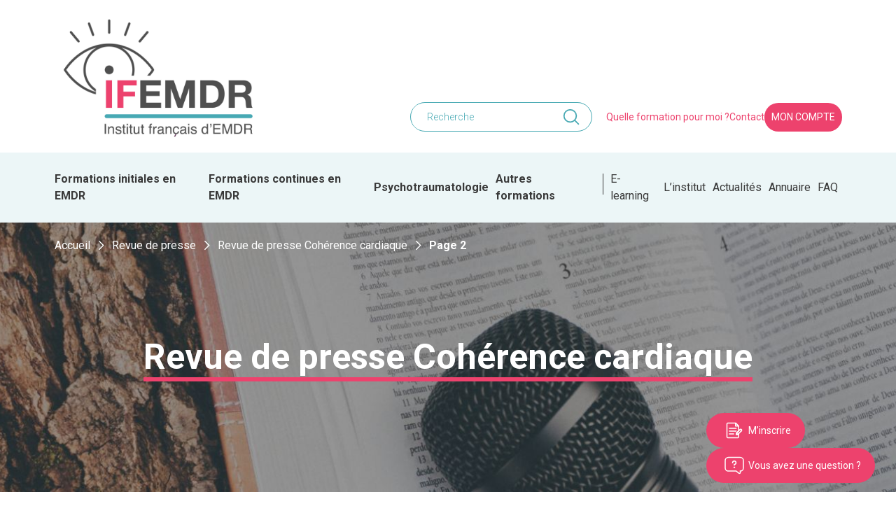

--- FILE ---
content_type: text/html; charset=UTF-8
request_url: https://www.ifemdr.fr/category/revue-de-presse-coherence-cardiaque/page/2/
body_size: 15373
content:
<!doctype html><html lang="fr-FR"><head> <script>
var gform;gform||(document.addEventListener("gform_main_scripts_loaded",function(){gform.scriptsLoaded=!0}),document.addEventListener("gform/theme/scripts_loaded",function(){gform.themeScriptsLoaded=!0}),window.addEventListener("DOMContentLoaded",function(){gform.domLoaded=!0}),gform={domLoaded:!1,scriptsLoaded:!1,themeScriptsLoaded:!1,isFormEditor:()=>"function"==typeof InitializeEditor,callIfLoaded:function(o){return!(!gform.domLoaded||!gform.scriptsLoaded||!gform.themeScriptsLoaded&&!gform.isFormEditor()||(gform.isFormEditor()&&console.warn("The use of gform.initializeOnLoaded() is deprecated in the form editor context and will be removed in Gravity Forms 3.1."),o(),0))},initializeOnLoaded:function(o){gform.callIfLoaded(o)||(document.addEventListener("gform_main_scripts_loaded",()=>{gform.scriptsLoaded=!0,gform.callIfLoaded(o)}),document.addEventListener("gform/theme/scripts_loaded",()=>{gform.themeScriptsLoaded=!0,gform.callIfLoaded(o)}),window.addEventListener("DOMContentLoaded",()=>{gform.domLoaded=!0,gform.callIfLoaded(o)}))},hooks:{action:{},filter:{}},addAction:function(o,r,e,t){gform.addHook("action",o,r,e,t)},addFilter:function(o,r,e,t){gform.addHook("filter",o,r,e,t)},doAction:function(o){gform.doHook("action",o,arguments)},applyFilters:function(o){return gform.doHook("filter",o,arguments)},removeAction:function(o,r){gform.removeHook("action",o,r)},removeFilter:function(o,r,e){gform.removeHook("filter",o,r,e)},addHook:function(o,r,e,t,n){null==gform.hooks[o][r]&&(gform.hooks[o][r]=[]);var d=gform.hooks[o][r];null==n&&(n=r+"_"+d.length),gform.hooks[o][r].push({tag:n,callable:e,priority:t=null==t?10:t})},doHook:function(r,o,e){var t;if(e=Array.prototype.slice.call(e,1),null!=gform.hooks[r][o]&&((o=gform.hooks[r][o]).sort(function(o,r){return o.priority-r.priority}),o.forEach(function(o){"function"!=typeof(t=o.callable)&&(t=window[t]),"action"==r?t.apply(null,e):e[0]=t.apply(null,e)})),"filter"==r)return e[0]},removeHook:function(o,r,t,n){var e;null!=gform.hooks[o][r]&&(e=(e=gform.hooks[o][r]).filter(function(o,r,e){return!!(null!=n&&n!=o.tag||null!=t&&t!=o.priority)}),gform.hooks[o][r]=e)}});
</script>
<meta charset="UTF-8"><meta name="viewport" content="width=device-width, initial-scale=1"><link rel="profile" href="https://gmpg.org/xfn/11"><link rel="preconnect" href="https://fonts.googleapis.com"><link rel="preconnect" href="https://fonts.gstatic.com" crossorigin><link href="https://fonts.googleapis.com/css2?family=Roboto:wght@300;400;500;700;900&display=swap" rel="stylesheet"><meta name='robots' content='index, follow, max-image-preview:large, max-snippet:-1, max-video-preview:-1' /><style>img:is([sizes="auto" i], [sizes^="auto," i]) { contain-intrinsic-size: 3000px 1500px }</style> <script data-cfasync="false" data-pagespeed-no-defer>var gtm4wp_datalayer_name = "dataLayer";
	var dataLayer = dataLayer || [];</script> <title>Archives des Revue de presse Cohérence cardiaque - Page 2 sur 8 - IFEMDR</title><link rel="canonical" href="https://www.ifemdr.fr/category/revue-de-presse/revue-de-presse-coherence-cardiaque/page/2/" /><link rel="prev" href="https://www.ifemdr.fr/category/revue-de-presse/revue-de-presse-coherence-cardiaque/" /><link rel="next" href="https://www.ifemdr.fr/category/revue-de-presse/revue-de-presse-coherence-cardiaque/page/3/" /><meta property="og:locale" content="fr_FR" /><meta property="og:type" content="article" /><meta property="og:title" content="Archives des Revue de presse Cohérence cardiaque - Page 2 sur 8 - IFEMDR" /><meta property="og:url" content="https://www.ifemdr.fr/category/revue-de-presse/revue-de-presse-coherence-cardiaque/" /><meta property="og:site_name" content="IFEMDR" /><meta name="twitter:card" content="summary_large_image" /> <script type="application/ld+json" class="yoast-schema-graph">{"@context":"https://schema.org","@graph":[{"@type":"CollectionPage","@id":"https://www.ifemdr.fr/category/revue-de-presse/revue-de-presse-coherence-cardiaque/","url":"https://www.ifemdr.fr/category/revue-de-presse/revue-de-presse-coherence-cardiaque/page/2/","name":"Archives des Revue de presse Cohérence cardiaque - Page 2 sur 8 - IFEMDR","isPartOf":{"@id":"https://www.ifemdr.fr/#website"},"primaryImageOfPage":{"@id":"https://www.ifemdr.fr/category/revue-de-presse/revue-de-presse-coherence-cardiaque/page/2/#primaryimage"},"image":{"@id":"https://www.ifemdr.fr/category/revue-de-presse/revue-de-presse-coherence-cardiaque/page/2/#primaryimage"},"thumbnailUrl":"https://www.ifemdr.fr/wp-content/uploads/2016/12/coherence-cardiaque-dr-david-ohare-stresse-respirez.jpg","breadcrumb":{"@id":"https://www.ifemdr.fr/category/revue-de-presse/revue-de-presse-coherence-cardiaque/page/2/#breadcrumb"},"inLanguage":"fr-FR"},{"@type":"ImageObject","inLanguage":"fr-FR","@id":"https://www.ifemdr.fr/category/revue-de-presse/revue-de-presse-coherence-cardiaque/page/2/#primaryimage","url":"https://www.ifemdr.fr/wp-content/uploads/2016/12/coherence-cardiaque-dr-david-ohare-stresse-respirez.jpg","contentUrl":"https://www.ifemdr.fr/wp-content/uploads/2016/12/coherence-cardiaque-dr-david-ohare-stresse-respirez.jpg","width":1000,"height":569,"caption":"coherence-cardiaque-dr-david-ohare-stresse-respirez"},{"@type":"BreadcrumbList","@id":"https://www.ifemdr.fr/category/revue-de-presse/revue-de-presse-coherence-cardiaque/page/2/#breadcrumb","itemListElement":[{"@type":"ListItem","position":1,"name":"Accueil","item":"https://www.ifemdr.fr/"},{"@type":"ListItem","position":2,"name":"Revue de presse","item":"https://www.ifemdr.fr/category/revue-de-presse/"},{"@type":"ListItem","position":3,"name":"Revue de presse Cohérence cardiaque"}]},{"@type":"WebSite","@id":"https://www.ifemdr.fr/#website","url":"https://www.ifemdr.fr/","name":"IFEMDR","description":"Un site utilisant WordPress","publisher":{"@id":"https://www.ifemdr.fr/#organization"},"potentialAction":[{"@type":"SearchAction","target":{"@type":"EntryPoint","urlTemplate":"https://www.ifemdr.fr/?s={search_term_string}"},"query-input":{"@type":"PropertyValueSpecification","valueRequired":true,"valueName":"search_term_string"}}],"inLanguage":"fr-FR"},{"@type":"Organization","@id":"https://www.ifemdr.fr/#organization","name":"IFEMDR","url":"https://www.ifemdr.fr/","logo":{"@type":"ImageObject","inLanguage":"fr-FR","@id":"https://www.ifemdr.fr/#/schema/logo/image/","url":"https://www.ifemdr.fr/wp-content/uploads/2024/12/logo-IFEMDR-institut-francais-d-emdr-_1_-scaled.jpg","contentUrl":"https://www.ifemdr.fr/wp-content/uploads/2024/12/logo-IFEMDR-institut-francais-d-emdr-_1_-scaled.jpg","width":2560,"height":1607,"caption":"IFEMDR"},"image":{"@id":"https://www.ifemdr.fr/#/schema/logo/image/"}}]}</script> <link rel="alternate" type="application/rss+xml" title="IFEMDR &raquo; Flux" href="https://www.ifemdr.fr/feed/" /><link rel='stylesheet' id='wp-block-library-css' href='https://www.ifemdr.fr/wp-includes/css/dist/block-library/style.min.css?ver=6.8.3' media='all' /><style id='classic-theme-styles-inline-css'>/*! This file is auto-generated */
.wp-block-button__link{color:#fff;background-color:#32373c;border-radius:9999px;box-shadow:none;text-decoration:none;padding:calc(.667em + 2px) calc(1.333em + 2px);font-size:1.125em}.wp-block-file__button{background:#32373c;color:#fff;text-decoration:none}</style><style id='safe-svg-svg-icon-style-inline-css'>.safe-svg-cover{text-align:center}.safe-svg-cover .safe-svg-inside{display:inline-block;max-width:100%}.safe-svg-cover svg{fill:currentColor;height:100%;max-height:100%;max-width:100%;width:100%}</style><link rel='stylesheet' id='ax-style-css' href='https://www.ifemdr.fr/wp-content/cache/autoptimize/css/autoptimize_single_7548d0c3fdd4060c17c99e734ba9582a.css?ver=1.0' media='all' /><link rel='stylesheet' id='ax-archive-css' href='https://www.ifemdr.fr/wp-content/themes/ifemdr/dist/style.archive.css?ver=1.0' media='all' /><link rel="https://api.w.org/" href="https://www.ifemdr.fr/wp-json/" /><link rel="alternate" title="JSON" type="application/json" href="https://www.ifemdr.fr/wp-json/wp/v2/categories/88" /><style>.annuaire-page .pro-card__bottom > a 
   {
   display: none !important;
   }</style><style>.annuaire-page #pagination
   {
   display: none !important;
   }
   
body.page-template-annuaire  #masthead, 
body.page-template-annuaire .site-footer
 {
 display: none !important;
 }
 
body.page-template-annuaire h1.container.title
 {
 display: none !important;
 }</style>
 <script data-cfasync="false" data-pagespeed-no-defer>var dataLayer_content = {"pagePostType":"post","pagePostType2":"category-post","pageCategory":["revue-de-presse-coherence-cardiaque"]};
	dataLayer.push( dataLayer_content );</script> <script data-cfasync="false" data-pagespeed-no-defer>(function(w,d,s,l,i){w[l]=w[l]||[];w[l].push({'gtm.start':
new Date().getTime(),event:'gtm.js'});var f=d.getElementsByTagName(s)[0],
j=d.createElement(s),dl=l!='dataLayer'?'&l='+l:'';j.async=true;j.src=
'//www.googletagmanager.com/gtm.js?id='+i+dl;f.parentNode.insertBefore(j,f);
})(window,document,'script','dataLayer','GTM-NQ26RPL');</script> <link rel="icon" href="https://www.ifemdr.fr/wp-content/uploads/2022/07/favicon-1.png" sizes="32x32" /><link rel="icon" href="https://www.ifemdr.fr/wp-content/uploads/2022/07/favicon-1.png" sizes="192x192" /><link rel="apple-touch-icon" href="https://www.ifemdr.fr/wp-content/uploads/2022/07/favicon-1.png" /><meta name="msapplication-TileImage" content="https://www.ifemdr.fr/wp-content/uploads/2022/07/favicon-1.png" /> <noscript><style>.perfmatters-lazy[data-src]{display:none !important;}</style></noscript></head><body class="archive paged category category-revue-de-presse-coherence-cardiaque category-88 wp-custom-logo paged-2 category-paged-2 wp-theme-ifemdr show-e-learning-link"> <noscript><iframe src="https://www.googletagmanager.com/ns.html?id=GTM-NQ26RPL" height="0" width="0" style="display:none;visibility:hidden" aria-hidden="true"></iframe></noscript><div id="page" class="site"><header id="masthead" class="site-header"><div class="top-menu"><div class="container"><div class="main-wrap"><div class="logo"> <a href="https://www.ifemdr.fr/" class="custom-logo-link" rel="home"><img width="2560" height="1607" src="https://www.ifemdr.fr/wp-content/uploads/2024/12/logo-IFEMDR-institut-francais-d-emdr-_1_-scaled.jpg" class="custom-logo" alt="IFEMDR" decoding="async" fetchpriority="high" srcset="https://www.ifemdr.fr/wp-content/uploads/2024/12/logo-IFEMDR-institut-francais-d-emdr-_1_-scaled.jpg 2560w, https://www.ifemdr.fr/wp-content/uploads/2024/12/logo-IFEMDR-institut-francais-d-emdr-_1_-300x188.jpg 300w, https://www.ifemdr.fr/wp-content/uploads/2024/12/logo-IFEMDR-institut-francais-d-emdr-_1_-1024x643.jpg 1024w, https://www.ifemdr.fr/wp-content/uploads/2024/12/logo-IFEMDR-institut-francais-d-emdr-_1_-768x482.jpg 768w, https://www.ifemdr.fr/wp-content/uploads/2024/12/logo-IFEMDR-institut-francais-d-emdr-_1_-1536x964.jpg 1536w, https://www.ifemdr.fr/wp-content/uploads/2024/12/logo-IFEMDR-institut-francais-d-emdr-_1_-2048x1286.jpg 2048w" sizes="(max-width: 2560px) 100vw, 2560px" /></a></div><div class="menu-wrapper"><div class="main-search"><form role="search" method="get" class="search-form" action="https://www.ifemdr.fr/"> <input type="search" class="search-field" placeholder="Recherche" value="" name="s" /> <button type="submit" class="search-submit" value=""></button></form></div><div class="menu-menu-top-container"><ul id="menu-menu-top" class="menu-top"><li id="menu-item-9" class="menu-item menu-item-type-custom menu-item-object-custom menu-item-home menu-item-9"><a href="https://www.ifemdr.fr/#formation-pour-moi">Quelle formation pour moi ?</a></li><li id="menu-item-4919" class="menu-item menu-item-type-post_type menu-item-object-page menu-item-4919"><a href="https://www.ifemdr.fr/contact/">Contact</a></li><li id="menu-item-11" class="ax-btn menu-item menu-item-type-custom menu-item-object-custom menu-item-11"><a href="/espace-personnel/">Mon compte</a></li></ul></div></div></div></div></div><div class="main-menu"><div class="container"><div class="menu-menu-principal-container"><ul id="menu-menu-principal" class="menu-primary"><li id="menu-item-36" class="dd-initiales menu-item menu-item-type-custom menu-item-object-custom menu-item-36"><a href="#">Formations initiales en EMDR</a></li><li id="menu-item-20" class="dd-continues menu-item menu-item-type-custom menu-item-object-custom menu-item-20"><a href="#">Formations continues en EMDR</a></li><li id="menu-item-37" class="dd-psychotraumatologie menu-item menu-item-type-custom menu-item-object-custom menu-item-37"><a href="#">Psychotraumatologie</a></li><li id="menu-item-38" class="dd-autres-formations menu-item menu-item-type-custom menu-item-object-custom menu-item-38"><a href="#">Autres formations</a></li><li id="menu-item-726480" class="e-learning-link menu-item menu-item-type-custom menu-item-object-custom menu-item-726480"><a href="https://www.ifemdr.fr/formation-en-e-learning-attachement-desorganise-trauma-complexe-et-dissociation/">E-learning</a></li><li id="menu-item-91282" class="menu-item menu-item-type-custom menu-item-object-custom menu-item-91282"><a href="/qui-somme-nous/institut-francais-demdr/">L&rsquo;institut</a></li><li id="menu-item-374" class="menu-item menu-item-type-post_type menu-item-object-page current_page_parent menu-item-374"><a href="https://www.ifemdr.fr/actualites/">Actualités</a></li><li id="menu-item-91152" class="menu-item menu-item-type-custom menu-item-object-custom menu-item-91152"><a href="https://www.ifemdr.fr/annuaire-emdr">Annuaire</a></li><li id="menu-item-91725" class="menu-item menu-item-type-post_type_archive menu-item-object-question menu-item-91725"><a href="https://www.ifemdr.fr/question/">FAQ</a></li></ul></div></div></div><div id="ax-mdd"><div data-dd="dd-intra" class="dd-intra"><div class="container p-0"><div class="grid"><div class="dd_submenu"><ul data-dd-lien="3"><li dd_link="0" class="no-arrow"><a href="#">Formations initiales</a></li><li dd_link="1" class="no-arrow"><a href="#">Formations EMDR enfants</a></li><li dd_link="2" class="no-arrow"><a href="#">Formations continues</a></li></ul></div><div class="dd_content"><div class="no-grid active" dd_link="0"></div><div class="no-grid " dd_link="1"></div><div class="no-grid " dd_link="2"></div></div></div></div></div><div data-dd="dd-autres-formations" class="dd-autres-formations"><div class="container p-0"><div class="grid"><div class="dd_submenu"><ul data-dd-lien="2"><li dd_link="0" class="no-arrow"><a href="/produit/formation-en-coherence-cardiaque/">Formation de base en cohérence cardiaque</a></li><li dd_link="1" class="no-arrow"><a href="https://www.ifemdr.fr/produit/cadre-juridique-et-ethique-pour-la-pratique-clinique-et-lexercice-professionnel/">Cadre juridique et éthique pour la pratique clinique et l’exercice professionnel</a></li></ul></div><div class="dd_content"><div class="no-grid active" dd_link="0"></div><div class="no-grid " dd_link="1"></div></div></div></div></div><div data-dd="dd-psychotraumatologie" class="dd-psychotraumatologie"><div class="container p-0"><div class="grid"><div class="dd_submenu"><ul data-dd-lien="10"><li dd_link="0" class=""><a href="/produit/formation-en-psychotraumatologie-6-modules/">Formation en psychotraumatologie - 6 modules</a></li><li dd_link="7" class="no-arrow"><a href="/produit/les-traitements-medicamenteux-dans-la-prise-en-charge-psychotherapeutique-du-trauma/">Les traitements médicamenteux dans la prise en charge psychothérapeutique du trauma</a></li><li dd_link="8" class="no-arrow"><a href="/produit/traumatic-stress-relief-gist-t-tsr/">Formation Traumatic Stress Relief (GIST-T TSR)</a></li><li dd_link="9" class="no-arrow"><a href="/produit/relation-therapeutique-strategies-relationnelles-pour-traiter-les-patients-souffrant-de-traumas-difficiles/">Relation thérapeutique – Stratégies relationnelles pour traiter les patients souffrant de traumas difficiles</a></li></ul></div><div class="dd_content"><div class="grid active" dd_link="0"><div class="dd_link_list"><ul><li><a href="/produit/approches-theoriques-et-historiques-du-trauma/">M1 - Approches théoriques et historiques du trauma</a></li><li><a href="/produit/generalites-et-clinique-du-trauma-dechoquage-et-defusing/">M2 - Généralités et clinique du trauma, déchoquage et defusing</a></li><li><a href="/produit/traumas-recents-techniques-de-verbalisation-et-de-stabilisation-psychologique-de-ventilation-emotionnelle-et-de-recuperation-physique/">M3 - Traumas récents, techniques de verbalisation et de stabilisation psychologique, de ventilation émotionnelle et de récupération physique</a></li><li><a href="	/produit/impact-du-trauma-sur-le-fonctionnement-familial-blessure-individuelle-et-blessure-du-lien/">M4 - Impact du trauma sur le fonctionnement familial : blessure individuelle et blessure du lien</a></li><li><a href="/produit/trauma-complexes-et-troubles-dissociatifs-introduction-et-stabilisation/">M5 - Traumas complexes et Troubles dissociatifs</a></li><li><a href="/produit/la-prise-en-charge-psychiatrique-en-therapie-psychotraumatologique-consolidation-des-apprentissages/">M6 - La prise en charge psychiatrique en thérapie psychotraumatologique & Consolidation des apprentissages</a></li></ul></div></div><div class="no-grid " dd_link="1"></div><div class="no-grid " dd_link="2"></div><div class="no-grid " dd_link="3"></div><div class="no-grid " dd_link="4"></div><div class="no-grid " dd_link="5"></div><div class="no-grid " dd_link="6"></div><div class="no-grid " dd_link="7"></div><div class="no-grid " dd_link="8"></div><div class="no-grid " dd_link="9"></div></div></div></div></div><div data-dd="dd-initiales" class="dd-initiales"><div class="container p-0"><div class="grid"><div class="dd_submenu"><ul data-dd-lien="8"><li dd_link="0" class=""><a href="https://www.ifemdr.fr/produit/formation-initiale-en-emdr/"> Formation EMDR</a></li><li dd_link="1" class="no-arrow"><a href="https://www.ifemdr.fr/produit/formation-initiale-en-emdr-niveau-1-3/">Niveau 1 EMDR</a></li><li dd_link="2" class="no-arrow"><a href="https://www.ifemdr.fr/produit/formation-initiale-en-emdr-niveau-2-2/">Niveau 2 EMDR</a></li><li dd_link="3" class="no-arrow"><a href="/produit/formation-pratique-en-emdr/">Supervisions EMDR</a></li><li dd_link="4" class="no-arrow"><a href="/superviseurs-emdr/">Superviseurs EMDR</a></li><li dd_link="5" class="no-arrow"><a href="/facilitateurs-emdr/">Facilitateurs EMDR</a></li><li dd_link="6" class="no-arrow"><a href="/produit/tremplin-pour-se-lancer-dans-la-pratique-emdr/">Tremplin pour se lancer dans la pratique EMDR</a></li><li dd_link="7" class=""><a href="/therapie-emdr/ressources-emdr/">Ressources EMDR</a></li></ul></div><div class="dd_content"><div class="grid active" dd_link="0"><div class="dd_link_list"><ul><li><a href="https://www.ifemdr.fr/news-formation-emdr-initiale/">News formation EMDR initiale</a></li><li><a href=""></a></li></ul></div></div><div class="no-grid " dd_link="1"></div><div class="no-grid " dd_link="2"></div><div class="no-grid " dd_link="3"></div><div class="no-grid " dd_link="4"></div><div class="no-grid " dd_link="5"></div><div class="no-grid " dd_link="6"></div><div class="grid " dd_link="7"><div class="dd_link_list"><ul><li><a href="/therapie-emdr/ressources-emdr/livres/">Livres EMDR</a></li><li><a href="/therapie-emdr/ressources-emdr/mechanisme-daction-emdr/">Mécanisme d'action EMDR</a></li><li><a href="/therapie-emdr/ressources-emdr/recherche-emdr/">Recherche en EMDR</a></li><li><a href="/therapie-emdr/ressources-emdr/videos-emdr/">Vidéo EMDR</a></li></ul></div></div></div></div></div></div><div data-dd="dd-continues" class="dd-continues"><div class="container p-0"><div class="grid"><div class="dd_submenu"><ul data-dd-lien="4"><li dd_link="0" class=""><a href="#">EMDR enfants, adolescents et famille</a></li><li dd_link="1" class=""><a href="/produit/cursus-traumas-complexes-dissociation-et-emdr/">Traumas complexes, dissociation et EMDR</a></li><li dd_link="2" class=""><a href="#">Autres formations continues en EMDR</a></li><li dd_link="3" class=""><a href="/therapie-emdr/seminaires-emdr/archives/">Archives</a></li></ul></div><div class="dd_content"><div class="grid active" dd_link="0"><div class="dd_link_list"><ul><li><a href="/produit/cursus-de-formation-emdr-enfants/">Cursus de formation EMDR enfants</a></li><li><a href=""></a></li><li><a href="https://www.ifemdr.fr/produit/formation-emdr-enfants-niveau-1-3/">Formation EMDR enfants niveau 1 (3jours)</a></li><li><a href="/produit/formation-emdr-enfants-niveau-2-2/">﻿Formation EMDR enfants niveau 2</a></li><li><a href="/produit/formation-pratique-en-emdr-enfants/">Formation pratique en EMDR enfants</a></li><li><a href="/produit/emdr-et-therapie-familiale/">EMDR et thérapie familiale</a></li></ul></div><div class="dd_link_list"><ul><li><a href="https://www.ifemdr.fr/produit/lhistoire-narrative-et-le-recit-narratif-dans-le-cadre-du-trauma-complexe-comprehension-et-application/">L’histoire narrative et le récit narratif dans le cadre du trauma complexe : compréhension et application</a></li><li><a href="https://www.ifemdr.fr/produit/actualisation-des-connaissances-en-emdr-enfants/">Actualisation des connaissances en EMDR enfants</a></li><li><a href="https://www.ifemdr.fr/produit/trauma-precoce-attachement-et-emdr/">Trauma précoce, Attachement et EMDR</a></li><li><a href=""></a></li><li><a href="https://www.ifemdr.fr/produit/la-boite-de-vitesses-enfants-adolescents-familles/">La boite de vitesses enfants, adolescents, familles</a></li><li><a href="https://www.ifemdr.fr/produit/couple-et-trauma-la-therapie-emdr-au-service-de-laccompagnement-des-couples/">Couple et Trauma: la thérapie EMDR au service de l’accompagnement des couples</a></li></ul></div></div><div class="grid " dd_link="1"><div class="dd_link_list"><ul><li><a href="/produit/trauma-complexes-et-troubles-dissociatifs-introduction-et-stabilisation/">Traumas complexes et Troubles dissociatifs</a></li><li><a href="/produit/diagnostic-et-diagnostic-differentiel-de-troubles-dissociatifs-et-autres-troubles-lies-au-traumatisme/">Diagnostic et diagnostic différentiel de troubles dissociatifs et autres troubles liés au traumatisme</a></li><li><a href="/produit/emdr-et-troubles-dissociatifs/">EMDR et troubles dissociatifs</a></li><li><a href="https://www.ifemdr.fr/produit/trouble-dissociatif-de-lidentite-et-emdr-comment-se-sentir-plus-equipe-pour-travailler-avec-cette-patientele-complexe/">Trouble dissociatif de l’identité et EMDR : comment se sentir plus équipé pour travailler avec cette patientèle complexe ?</a></li><li><a href="https://www.ifemdr.fr/produit/traiter-les-troubles-dissociatifs-avec-lemdr-lapproche-progressive/">Traiter les troubles dissociatifs avec l’EMDR : l’approche progressive</a></li></ul></div><div class="dd_link_list"><ul><li><a href="https://www.ifemdr.fr/produit/le-traitement-des-troubles-alimentaires-en-emdr-2/">Le traitement des troubles alimentaires en EMDR</a></li><li><a href="https://www.ifemdr.fr/produit/journee-de-cas-clinique-sur-le-traitement-des-troubles-alimentaires-en-emdr/">Journée de cas clinique sur le traitement des troubles alimentaires en EMDR</a></li><li><a href="/produit/la-boite-de-vitesses-comment-adapter-lemdr-au-traitement-des-personnes-souffrant-de-traumatismes-complexes-et-de-troubles-dissociatifs/">La boîte de vitesses</a></li><li><a href="https://www.ifemdr.fr/produit/la-boite-de-vitesses-enfants-adolescents-familles/">La boite de vitesses enfants, adolescents, familles</a></li><li><a href=""></a></li><li><a href="https://www.ifemdr.fr/formation-en-e-learning-attachement-desorganise-trauma-complexe-et-dissociation/">Attachement désorganisé, trauma complexe et dissociation</a></li></ul></div></div><div class="grid " dd_link="2"><div class="dd_link_list"><ul><li><a href="/produit/travailler-a-distance-en-therapie-emdr-2/">Travailler à distance en thérapie EMDR</a></li><li><a href="/produit/evenements-traumatiques-prises-en-charges-individuelles/">Événements traumatiques : prises en charge individuelles</a></li><li><a href="/produit/les-scenarios-reparateurs-en-emdr-dans-le-traitement-des-traumatismes-et-des-troubles-dissociatifs/">Les scénarios réparateurs en EMDR dans le traitement des traumatismes et des troubles dissociatifs</a></li><li><a href="/produit/de-la-prise-en-compte-a-la-prise-en-charge-des-traumatismes-transgenerationnels-en-emdr-2/">De la prise en compte à la prise en charge des traumatismes transgénérationnels en EMDR</a></li><li><a href="https://www.ifemdr.fr/produit/couple-et-trauma-la-therapie-emdr-au-service-de-laccompagnement-des-couples/">Couple et Trauma: la thérapie EMDR au service de l’accompagnement des couples</a></li><li><a href="https://www.ifemdr.fr/produit/psychologie-positive-et-emdr/">Psychologie positive et EMDR</a></li><li><a href="https://www.ifemdr.fr/produit/la-therapie-intensive-individuelle-immersive-emdr-quelle-pertinence-face-au-tspt-c/">La thérapie intensive individuelle immersive EMDR : quelle pertinence face au TSPT-C ?</a></li></ul></div><div class="dd_link_list"><ul><li><a href="/produit/violence-domestique-attachement-dissociation-et-emdr/">Violence domestique, attachement, dissociation et EMDR</a></li><li><a href=""></a></li><li><a href="https://www.ifemdr.fr/produit/le-traitement-des-troubles-alimentaires-en-emdr-2/">Le traitement des troubles alimentaires en EMDR</a></li><li><a href="https://www.ifemdr.fr/produit/journee-de-cas-clinique-sur-le-traitement-des-troubles-alimentaires-en-emdr/">Journée de cas clinique sur le traitement des troubles alimentaires en EMDR</a></li><li><a href="https://www.ifemdr.fr/produit/lemdr-dans-le-traitement-des-addictions/">L’EMDR dans le traitement des addictions</a></li><li><a href="https://www.ifemdr.fr/produit/journee-de-cas-clinique-sur-le-traitement-des-addictions-en-emdr/">Journée de cas clinique sur le traitement des addictions en EMDR</a></li><li><a href="https://www.ifemdr.fr/produit/lapproche-emdr-dans-laccompagnement-de-leco-anxiete-et-autres-souffrances-indirectes-liees-a-la-situation-ecologique/">L’approche EMDR dans l’accompagnement de l’éco-anxiété et autres souffrances indirectes liées à la situation écologique</a></li></ul></div><div class="dd_link_list"><ul><li><a href="/produit/actualisation-des-connaissances-en-emdr/">Actualisation des connaissances en EMDR</a></li><li><a href="/produit/formation-de-superviseur-emdr/">Formation de superviseur EMDR</a></li><li><a href="https://www.ifemdr.fr/produit/trauma-precoce-attachement-et-emdr/">Trauma précoce, Attachement et EMDR</a></li><li><a href="https://www.ifemdr.fr/produit/lhistoire-narrative-et-le-recit-narratif-dans-le-cadre-du-trauma-complexe-comprehension-et-application/">L’histoire narrative et le récit narratif dans le cadre du trauma complexe : compréhension et application</a></li><li><a href="https://www.ifemdr.fr/produit/emdr-et-troubles-anxieux-phobies-specifiques-anxiete-sociale-trouble-panique-agoraphobie-anxiete-generalisee/">EMDR et troubles anxieux : phobies spécifiques, anxiété sociale, trouble panique, agoraphobie, anxiété généralisée</a></li><li><a href="https://www.ifemdr.fr/produit/approche-emdr-centree-sur-les-affects-affect-focused-emdr/">Approche EMDR centrée sur les affects (Affect Focused EMDR)</a></li></ul></div></div><div class="grid " dd_link="3"><div class="dd_link_list"><ul><li><a href="/produit/lemdr-dans-le-traitement-de-la-depression/">L’EMDR dans le traitement de la dépression</a></li><li><a href="/produit/lemdr-dans-le-traitement-de-labus-de-substances-et-de-la-dependance/">L’EMDR dans le traitement de l’abus de substances et de la dépendance</a></li><li><a href="/produit/apres-le-diagnostic-quelles-sont-les-prochaines-etapes-traitement-pratique-en-phase-1-stabilisation-dans-les-troubles-dissociatifs-complexes/">Après le diagnostic, quelles sont les prochaines étapes ?  Traitement pratique en phase 1 (stabilisation) dans les troubles dissociatifs complexes</a></li><li><a href="/produit/masterclass-emdr-enfants-et-adolescents/">Masterclass EMDR, enfants et adolescents 2020</a></li><li><a href="/produit/prise-en-charge-de-la-douleur-et-des-maladies-chroniques-avec-la-therapie-emdr/">Prise en charge de la douleur et des maladies chroniques avec la thérapie EMDR</a></li><li><a href=""></a></li><li><a href="/produit/traiter-les-troubles-psychosomatiques-par-la-therapie-emdr/">Traiter les Troubles Psychosomatiques par la thérapie EMDR</a></li><li><a href="/produit/psychologie-positive-et-emdr/">Psychologie positive et EMDR</a></li><li><a href="/produit/journee-detudes-de-cas-complexes-en-emdr/">Journée d’études de cas complexes en EMDR</a></li><li><a href="/produit/conceptualisation-de-cas-cliniques-du-plan-de-traitement-et-du-plan-de-ciblage-lors-de-lutilisation-de-la-therapie-emdr-avec-des-survivants-de-maltraitances-et-negligences-relationnelles-pre/">Conceptualisation de cas cliniques, du plan de traitement et du plan de ciblage lors de l’utilisation de la Thérapie EMDR avec des survivants de maltraitances et négligences relationnelles précoces complexes</a></li></ul></div><div class="dd_link_list"><ul><li><a href="/produit/lemdr-dans-le-traitement-du-trouble-obsessionnel-compulsif-et-des-troubles-associes/">EMDR, TOC et troubles associés</a></li><li><a href="/produit/restructuration-des-defenses-et-des-affects-en-emdr/">Restructuration des défenses et des affects en EMDR</a></li><li><a href="/produit/aborder-les-voix-et-les-parties-hostiles-de-la-personnalite-dans-les-cas-de-trauma-complexes-et-de-troubles-dissociatifs/">Aborder les voix et les parties hostiles de la personnalité dans les cas de traumas complexes et de troubles dissociatifs</a></li><li><a href="/produit/emdr-et-dissociation-aborder-la-deregulation-emotionnelle-severe/">EMDR et dissociation : aborder la dérégulation émotionnelle sévère</a></li><li><a href="/produit/trouble-de-la-personnalite-borderline-et-emdr-2/">Trouble de la personnalité borderline et EMDR</a></li><li><a href=""></a></li><li><a href="/produit/trauma-dissociation-et-notions-autour-de-lattachement-dans-la-psychose-et-la-schizophrenie-nouvelles-de-la-recherche-et-perspectives-cliniques/">Trauma, dissociation et notions autour de l’attachement dans la psychose et la schizophrenie</a></li><li><a href="/produit/une-approche-integrative-aux-defis-relationnels-avec-les-patients-souffrant-de-trauma-complexes-et-de-troubles-dissociatifs/">Une approche intégrative aux défis relationnels avec les patients souffrant de traumas complexes et de troubles dissociatifs</a></li><li><a href="/produit/journee-de-cas-clinique-avec-ana-gomez/">Journée de cas clinique avec Ana Gomez</a></li><li><a href="/produit/le-monde-des-histoires-et-des-symboles-le-protocole-emdr-sandtray-bac-a-sable/">Le monde des histoires et des symboles : le protocole EMDR-Sandtray (bac à sable)</a></li><li><a href="/produit/the-world-of-stories-and-symbols-the-emdr-sandtray-protocol/">The World of Stories and Symbols: The EMDR-Sandtray Protocol</a></li><li><a href="/produit/emdr-et-troubles-obsessionnels-compulsifs/">EMDR et Troubles Obsessionnels Compulsifs</a></li><li><a href="https://www.ifemdr.fr/produit/la-place-de-lemdr-en-oncologie/">La place de l’EMDR en oncologie</a></li></ul></div><div class="dd_link_list"><ul><li><a href="/produit/la-therapie-emdr-dans-le-traitement-des-deuils-compliques/">La thérapie EMDR dans le traitement des deuils compliqués</a></li><li><a href="/produit/lemdr-dans-le-traitement-des-troubles-bipolaires/">L’EMDR dans le traitement des troubles bipolaires</a></li><li><a href="/produit/therapie-emdr-et-stabilisation-du-patient-2/">EMDR et stablisation</a></li><li><a href="/produit/faciliter-un-traitement-bloque-depannage-en-emdr">Faciliter un traitement bloqué : dépannage en EMDR</a></li><li><a href="https://www.ifemdr.fr/produit/processus-dissociatif-et-emdr-chez-les-enfants-et-les-adolescents/">Processus dissociatif et EMDR chez les enfants et les adolescents</a></li><li><a href="/produit/traumatisme-complexe-et-developpemental-therapie-emdr-pour-les-enfants-souffrant-de-traumatismes-chroniques/">Traumatisme complexe et développemental : Thérapie EMDR pour les enfants souffrant de traumatismes chroniques</a></li><li><a href="/produit/clinique-de-lexil-et-emdr/">Clinique de l’exil et EMDR</a></li><li><a href="https://www.ifemdr.fr/produit/trauma-precoce-attachement-et-emdr/">Trauma précoce, Attachement et EMDR</a></li><li><a href="https://www.ifemdr.fr/produit/comprendre-et-traiter-les-troubles-de-la-personnalite-narcissiques-et-anti-sociaux-en-emdr/">Comprendre et traiter les troubles de la personnalité narcissiques et anti-sociaux en EMDR</a></li><li><a href="https://www.ifemdr.fr/produit/traiter-les-troubles-dissociatifs-avec-lemdr-lapproche-progressive/">Traiter les troubles dissociatifs avec l’EMDR : l’approche progressive</a></li><li><a href="https://www.ifemdr.fr/produit/masterclass-emdr-enfants-et-adolescents-2023/">Masterclass EMDR, enfants et adolescents 2023</a></li><li><a href="https://www.ifemdr.fr/produit/masterclass-dissociation-prendre-en-charge-le-trouble-dissociatif-de-lidentite/">Masterclass Dissociation : Prendre en charge le Trouble Dissociatif de l’Identité</a></li></ul></div></div></div></div></div></div></div></header><main id="actualites" class="site-main actualites"><section class="section-top img-bg"> <picture> <source media="(max-width: 799px)" data-srcset="https://www.ifemdr.fr/wp-content/uploads/2022/06/page-actu-mobile.jpg"> <source media="(min-width: 800px)" data-srcset="https://www.ifemdr.fr/wp-content/uploads/2022/06/page-actu-desktop.jpg"> <img src="data:image/svg+xml,%3Csvg%20xmlns=&#039;http://www.w3.org/2000/svg&#039;%20width=&#039;0&#039;%20height=&#039;0&#039;%20viewBox=&#039;0%200%200%200&#039;%3E%3C/svg%3E" alt="IFEMDR" class="perfmatters-lazy" data-src="https://www.ifemdr.fr/wp-content/uploads/2022/06/page-actu-desktop.jpg" /><noscript><img src="https://www.ifemdr.fr/wp-content/uploads/2022/06/page-actu-desktop.jpg" alt="IFEMDR"></noscript> </picture><div class="container container-wide-mobile"><div class="wrapper"><p id="breadcrumbs"><span><span><a href="https://www.ifemdr.fr/">Accueil</a></span> <span class="ax-yoast-separator"></span> <span><a href="https://www.ifemdr.fr/category/revue-de-presse/">Revue de presse</a></span> <span class="ax-yoast-separator"></span> <span><a href="https://www.ifemdr.fr/category/revue-de-presse/revue-de-presse-coherence-cardiaque/">Revue de presse Cohérence cardiaque</a></span> <span class="ax-yoast-separator"></span> <span class="breadcrumb_last" aria-current="page">Page 2</span></span></p><h1><span>Revue de presse Cohérence cardiaque</span></h1></div></div></section><section class="categories-list"><div class="container container-wide-mobile"><div class="list"> <a href="https://www.ifemdr.fr/actualites/" class="ax-btn-categ">Tous les articles</a></div></div></section><section class="container container-wide-mobile blog-actualites"><div class="grid"> <a href="https://www.ifemdr.fr/coherence-cardiaque-dr-david-ohare-stresse-respirez/" class="card-actualites"><div class="img-wrapper"> <img width="640" height="364" src="data:image/svg+xml,%3Csvg%20xmlns=&#039;http://www.w3.org/2000/svg&#039;%20width=&#039;640&#039;%20height=&#039;364&#039;%20viewBox=&#039;0%200%20640%20364&#039;%3E%3C/svg%3E" class="attachment-large size-large wp-post-image perfmatters-lazy" alt="coherence-cardiaque-dr-david-ohare-stresse-respirez" decoding="async" data-src="https://www.ifemdr.fr/wp-content/uploads/2016/12/coherence-cardiaque-dr-david-ohare-stresse-respirez.jpg" data-srcset="https://www.ifemdr.fr/wp-content/uploads/2016/12/coherence-cardiaque-dr-david-ohare-stresse-respirez.jpg 1000w, https://www.ifemdr.fr/wp-content/uploads/2016/12/coherence-cardiaque-dr-david-ohare-stresse-respirez-300x171.jpg 300w, https://www.ifemdr.fr/wp-content/uploads/2016/12/coherence-cardiaque-dr-david-ohare-stresse-respirez-768x437.jpg 768w" data-sizes="(max-width: 640px) 100vw, 640px" /><noscript><img width="640" height="364" src="https://www.ifemdr.fr/wp-content/uploads/2016/12/coherence-cardiaque-dr-david-ohare-stresse-respirez.jpg" class="attachment-large size-large wp-post-image" alt="coherence-cardiaque-dr-david-ohare-stresse-respirez" decoding="async" srcset="https://www.ifemdr.fr/wp-content/uploads/2016/12/coherence-cardiaque-dr-david-ohare-stresse-respirez.jpg 1000w, https://www.ifemdr.fr/wp-content/uploads/2016/12/coherence-cardiaque-dr-david-ohare-stresse-respirez-300x171.jpg 300w, https://www.ifemdr.fr/wp-content/uploads/2016/12/coherence-cardiaque-dr-david-ohare-stresse-respirez-768x437.jpg 768w" sizes="(max-width: 640px) 100vw, 640px" /></noscript></div><div class="wrapper"><h3 class="title">Cohérence cardiaque. Dr David O’Hare: « stressé ? Respirez ! »</h3><div class="excerpt">Un article Cohérence cardiaque. Dr David O’Hare: « stressé ? Respirez ! », de François...</div> <span class="ax-btn-link">Lire plus</span></div> </a> <a href="https://www.ifemdr.fr/5-astuces-pour-arreter-de-se-trouver-nulle/" class="card-actualites"><div class="img-wrapper"> <img width="640" height="320" src="data:image/svg+xml,%3Csvg%20xmlns=&#039;http://www.w3.org/2000/svg&#039;%20width=&#039;640&#039;%20height=&#039;320&#039;%20viewBox=&#039;0%200%20640%20320&#039;%3E%3C/svg%3E" class="attachment-large size-large wp-post-image perfmatters-lazy" alt="5 astuces pour arrêter de se trouver nulle" decoding="async" data-src="https://www.ifemdr.fr/wp-content/uploads/2016/12/5-astuces-pour-arreter-de-se-trouver-nulle.png" data-srcset="https://www.ifemdr.fr/wp-content/uploads/2016/12/5-astuces-pour-arreter-de-se-trouver-nulle.png 755w, https://www.ifemdr.fr/wp-content/uploads/2016/12/5-astuces-pour-arreter-de-se-trouver-nulle-300x150.png 300w" data-sizes="(max-width: 640px) 100vw, 640px" /><noscript><img width="640" height="320" src="https://www.ifemdr.fr/wp-content/uploads/2016/12/5-astuces-pour-arreter-de-se-trouver-nulle.png" class="attachment-large size-large wp-post-image" alt="5 astuces pour arrêter de se trouver nulle" decoding="async" srcset="https://www.ifemdr.fr/wp-content/uploads/2016/12/5-astuces-pour-arreter-de-se-trouver-nulle.png 755w, https://www.ifemdr.fr/wp-content/uploads/2016/12/5-astuces-pour-arreter-de-se-trouver-nulle-300x150.png 300w" sizes="(max-width: 640px) 100vw, 640px" /></noscript></div><div class="wrapper"><h3 class="title">5 astuces pour arrêter de se trouver nulle</h3><div class="excerpt">Un article 5 astuces pour arrêter de se trouver nulle publié sur le site de...</div> <span class="ax-btn-link">Lire plus</span></div> </a> <a href="https://www.ifemdr.fr/7-solutions-naturelles-contre-la-deprime-hivernale/" class="card-actualites"><div class="img-wrapper"> <img width="640" height="268" src="data:image/svg+xml,%3Csvg%20xmlns=&#039;http://www.w3.org/2000/svg&#039;%20width=&#039;640&#039;%20height=&#039;268&#039;%20viewBox=&#039;0%200%20640%20268&#039;%3E%3C/svg%3E" class="attachment-large size-large wp-post-image perfmatters-lazy" alt="7 solutions naturelles contre la déprime hivernale" decoding="async" data-src="https://www.ifemdr.fr/wp-content/uploads/2016/12/7-solutions-naturelles-contre-la-deprime-hivernale.jpg" data-srcset="https://www.ifemdr.fr/wp-content/uploads/2016/12/7-solutions-naturelles-contre-la-deprime-hivernale.jpg 938w, https://www.ifemdr.fr/wp-content/uploads/2016/12/7-solutions-naturelles-contre-la-deprime-hivernale-300x126.jpg 300w, https://www.ifemdr.fr/wp-content/uploads/2016/12/7-solutions-naturelles-contre-la-deprime-hivernale-768x322.jpg 768w" data-sizes="(max-width: 640px) 100vw, 640px" /><noscript><img width="640" height="268" src="https://www.ifemdr.fr/wp-content/uploads/2016/12/7-solutions-naturelles-contre-la-deprime-hivernale.jpg" class="attachment-large size-large wp-post-image" alt="7 solutions naturelles contre la déprime hivernale" decoding="async" srcset="https://www.ifemdr.fr/wp-content/uploads/2016/12/7-solutions-naturelles-contre-la-deprime-hivernale.jpg 938w, https://www.ifemdr.fr/wp-content/uploads/2016/12/7-solutions-naturelles-contre-la-deprime-hivernale-300x126.jpg 300w, https://www.ifemdr.fr/wp-content/uploads/2016/12/7-solutions-naturelles-contre-la-deprime-hivernale-768x322.jpg 768w" sizes="(max-width: 640px) 100vw, 640px" /></noscript></div><div class="wrapper"><h3 class="title">7 solutions naturelles contre la déprime hivernale</h3><div class="excerpt">Un article 7 solutions naturelles contre la déprime hivernale publié sur le site de santé...</div> <span class="ax-btn-link">Lire plus</span></div> </a> <a href="https://www.ifemdr.fr/trois-respirations-pour-se-relaxer-en-5-minutes/" class="card-actualites"><div class="img-wrapper"> <img width="640" height="427" src="data:image/svg+xml,%3Csvg%20xmlns=&#039;http://www.w3.org/2000/svg&#039;%20width=&#039;640&#039;%20height=&#039;427&#039;%20viewBox=&#039;0%200%20640%20427&#039;%3E%3C/svg%3E" class="attachment-large size-large perfmatters-lazy" alt="L’EMDR : un traitement possible pour améliorer la relation d’attachement chez les adultes et les enfants" decoding="async" data-src="https://www.ifemdr.fr/wp-content/uploads/2022/10/LEMDR-un-traitement-possible-pour-ameliorer-la-relation-dattachement-chez-les-adultes-et-les-enfants.jpg" data-srcset="https://www.ifemdr.fr/wp-content/uploads/2022/10/LEMDR-un-traitement-possible-pour-ameliorer-la-relation-dattachement-chez-les-adultes-et-les-enfants.jpg 640w, https://www.ifemdr.fr/wp-content/uploads/2022/10/LEMDR-un-traitement-possible-pour-ameliorer-la-relation-dattachement-chez-les-adultes-et-les-enfants-300x200.jpg 300w" data-sizes="(max-width: 640px) 100vw, 640px" /><noscript><img width="640" height="427" src="https://www.ifemdr.fr/wp-content/uploads/2022/10/LEMDR-un-traitement-possible-pour-ameliorer-la-relation-dattachement-chez-les-adultes-et-les-enfants.jpg" class="attachment-large size-large" alt="L’EMDR : un traitement possible pour améliorer la relation d’attachement chez les adultes et les enfants" decoding="async" srcset="https://www.ifemdr.fr/wp-content/uploads/2022/10/LEMDR-un-traitement-possible-pour-ameliorer-la-relation-dattachement-chez-les-adultes-et-les-enfants.jpg 640w, https://www.ifemdr.fr/wp-content/uploads/2022/10/LEMDR-un-traitement-possible-pour-ameliorer-la-relation-dattachement-chez-les-adultes-et-les-enfants-300x200.jpg 300w" sizes="(max-width: 640px) 100vw, 640px" /></noscript></div><div class="wrapper"><h3 class="title">trois respirations pour se relaxer en 5 minutes</h3><div class="excerpt">Un article trois respirations pour se relaxer en 5 minutes publié sur le site de...</div> <span class="ax-btn-link">Lire plus</span></div> </a> <a href="https://www.ifemdr.fr/la-coherence-cardiaque-respirez/" class="card-actualites"><div class="img-wrapper"> <img width="640" height="417" src="data:image/svg+xml,%3Csvg%20xmlns=&#039;http://www.w3.org/2000/svg&#039;%20width=&#039;640&#039;%20height=&#039;417&#039;%20viewBox=&#039;0%200%20640%20417&#039;%3E%3C/svg%3E" class="attachment-large size-large wp-post-image perfmatters-lazy" alt="La cohérence cardiaque Respirez" decoding="async" data-src="https://www.ifemdr.fr/wp-content/uploads/2016/11/la-coherence-cardiaque-respirez.png" data-srcset="https://www.ifemdr.fr/wp-content/uploads/2016/11/la-coherence-cardiaque-respirez.png 787w, https://www.ifemdr.fr/wp-content/uploads/2016/11/la-coherence-cardiaque-respirez-300x196.png 300w, https://www.ifemdr.fr/wp-content/uploads/2016/11/la-coherence-cardiaque-respirez-768x501.png 768w" data-sizes="(max-width: 640px) 100vw, 640px" /><noscript><img width="640" height="417" src="https://www.ifemdr.fr/wp-content/uploads/2016/11/la-coherence-cardiaque-respirez.png" class="attachment-large size-large wp-post-image" alt="La cohérence cardiaque Respirez" decoding="async" srcset="https://www.ifemdr.fr/wp-content/uploads/2016/11/la-coherence-cardiaque-respirez.png 787w, https://www.ifemdr.fr/wp-content/uploads/2016/11/la-coherence-cardiaque-respirez-300x196.png 300w, https://www.ifemdr.fr/wp-content/uploads/2016/11/la-coherence-cardiaque-respirez-768x501.png 768w" sizes="(max-width: 640px) 100vw, 640px" /></noscript></div><div class="wrapper"><h3 class="title">La cohérence cardiaque : Respirez !</h3><div class="excerpt">Un article La cohérence cardiaque Respirez  !, avec une interview de Jérome Branswyck, a été...</div> <span class="ax-btn-link">Lire plus</span></div> </a> <a href="https://www.ifemdr.fr/interview-de-david-ohare-sur-la-coherence-cardiaque/" class="card-actualites"><div class="img-wrapper"> <img width="640" height="322" src="data:image/svg+xml,%3Csvg%20xmlns=&#039;http://www.w3.org/2000/svg&#039;%20width=&#039;640&#039;%20height=&#039;322&#039;%20viewBox=&#039;0%200%20640%20322&#039;%3E%3C/svg%3E" class="attachment-large size-large wp-post-image perfmatters-lazy" alt="Interview de David O&#039;Hare sur la cohérence cardiaque" decoding="async" data-src="https://www.ifemdr.fr/wp-content/uploads/2016/11/interview-de-david-ohare-sur-la-coherence-cardiaque.png" data-srcset="https://www.ifemdr.fr/wp-content/uploads/2016/11/interview-de-david-ohare-sur-la-coherence-cardiaque.png 830w, https://www.ifemdr.fr/wp-content/uploads/2016/11/interview-de-david-ohare-sur-la-coherence-cardiaque-300x151.png 300w, https://www.ifemdr.fr/wp-content/uploads/2016/11/interview-de-david-ohare-sur-la-coherence-cardiaque-768x387.png 768w" data-sizes="(max-width: 640px) 100vw, 640px" /><noscript><img width="640" height="322" src="https://www.ifemdr.fr/wp-content/uploads/2016/11/interview-de-david-ohare-sur-la-coherence-cardiaque.png" class="attachment-large size-large wp-post-image" alt="Interview de David O&#039;Hare sur la cohérence cardiaque" decoding="async" srcset="https://www.ifemdr.fr/wp-content/uploads/2016/11/interview-de-david-ohare-sur-la-coherence-cardiaque.png 830w, https://www.ifemdr.fr/wp-content/uploads/2016/11/interview-de-david-ohare-sur-la-coherence-cardiaque-300x151.png 300w, https://www.ifemdr.fr/wp-content/uploads/2016/11/interview-de-david-ohare-sur-la-coherence-cardiaque-768x387.png 768w" sizes="(max-width: 640px) 100vw, 640px" /></noscript></div><div class="wrapper"><h3 class="title">Interview de David O&rsquo;Hare sur la cohérence cardiaque</h3><div class="excerpt">Une Interview de David O&rsquo;Hare sur la cohérence cardiaque a été réalisée par David Vigneron,...</div> <span class="ax-btn-link">Lire plus</span></div> </a> <a href="https://www.ifemdr.fr/utiliser-les-pouvoirs-de-notre-esprit-pour-guerir/" class="card-actualites"><div class="img-wrapper"> <img width="349" height="202" src="data:image/svg+xml,%3Csvg%20xmlns=&#039;http://www.w3.org/2000/svg&#039;%20width=&#039;349&#039;%20height=&#039;202&#039;%20viewBox=&#039;0%200%20349%20202&#039;%3E%3C/svg%3E" class="attachment-large size-large wp-post-image perfmatters-lazy" alt="Utiliser les pouvoirs de notre esprit pour guérir" decoding="async" data-src="https://www.ifemdr.fr/wp-content/uploads/2016/11/utiliser-les-pouvoirs-de-notre-esprit-pour-guerir.png" data-srcset="https://www.ifemdr.fr/wp-content/uploads/2016/11/utiliser-les-pouvoirs-de-notre-esprit-pour-guerir.png 349w, https://www.ifemdr.fr/wp-content/uploads/2016/11/utiliser-les-pouvoirs-de-notre-esprit-pour-guerir-300x174.png 300w" data-sizes="(max-width: 349px) 100vw, 349px" /><noscript><img width="349" height="202" src="https://www.ifemdr.fr/wp-content/uploads/2016/11/utiliser-les-pouvoirs-de-notre-esprit-pour-guerir.png" class="attachment-large size-large wp-post-image" alt="Utiliser les pouvoirs de notre esprit pour guérir" decoding="async" srcset="https://www.ifemdr.fr/wp-content/uploads/2016/11/utiliser-les-pouvoirs-de-notre-esprit-pour-guerir.png 349w, https://www.ifemdr.fr/wp-content/uploads/2016/11/utiliser-les-pouvoirs-de-notre-esprit-pour-guerir-300x174.png 300w" sizes="(max-width: 349px) 100vw, 349px" /></noscript></div><div class="wrapper"><h3 class="title">Utiliser les pouvoirs de notre esprit pour guérir</h3><div class="excerpt">Un article Utiliser les pouvoirs de notre esprit pour guérir, publié sur le site de...</div> <span class="ax-btn-link">Lire plus</span></div> </a> <a href="https://www.ifemdr.fr/coherence-cardiaque-pour-lutter-contre-lanxiete-et-le-stress/" class="card-actualites"><div class="img-wrapper"> <img width="640" height="291" src="data:image/svg+xml,%3Csvg%20xmlns=&#039;http://www.w3.org/2000/svg&#039;%20width=&#039;640&#039;%20height=&#039;291&#039;%20viewBox=&#039;0%200%20640%20291&#039;%3E%3C/svg%3E" class="attachment-large size-large wp-post-image perfmatters-lazy" alt="Cohérence cardiaque : pour lutter contre l&#039;anxiété et le stress" decoding="async" data-src="https://www.ifemdr.fr/wp-content/uploads/2016/10/coherence-cardiaque-pour-lutter-contre-lanxiete-et-le-stress.png" data-srcset="https://www.ifemdr.fr/wp-content/uploads/2016/10/coherence-cardiaque-pour-lutter-contre-lanxiete-et-le-stress.png 749w, https://www.ifemdr.fr/wp-content/uploads/2016/10/coherence-cardiaque-pour-lutter-contre-lanxiete-et-le-stress-300x136.png 300w" data-sizes="(max-width: 640px) 100vw, 640px" /><noscript><img width="640" height="291" src="https://www.ifemdr.fr/wp-content/uploads/2016/10/coherence-cardiaque-pour-lutter-contre-lanxiete-et-le-stress.png" class="attachment-large size-large wp-post-image" alt="Cohérence cardiaque : pour lutter contre l&#039;anxiété et le stress" decoding="async" srcset="https://www.ifemdr.fr/wp-content/uploads/2016/10/coherence-cardiaque-pour-lutter-contre-lanxiete-et-le-stress.png 749w, https://www.ifemdr.fr/wp-content/uploads/2016/10/coherence-cardiaque-pour-lutter-contre-lanxiete-et-le-stress-300x136.png 300w" sizes="(max-width: 640px) 100vw, 640px" /></noscript></div><div class="wrapper"><h3 class="title">Cohérence cardiaque : pour lutter contre l&rsquo;anxiété et le stress</h3><div class="excerpt">Un article Cohérence cardiaque : pour lutter contre l&rsquo;anxiété et le stress, de Fabienne Rigal,...</div> <span class="ax-btn-link">Lire plus</span></div> </a> <a href="https://www.ifemdr.fr/inspirez-soufflez-destressez/" class="card-actualites"><div class="img-wrapper"> <img width="278" height="111" src="data:image/svg+xml,%3Csvg%20xmlns=&#039;http://www.w3.org/2000/svg&#039;%20width=&#039;278&#039;%20height=&#039;111&#039;%20viewBox=&#039;0%200%20278%20111&#039;%3E%3C/svg%3E" class="attachment-large size-large wp-post-image perfmatters-lazy" alt="Inspirez, soufflez... déstressez !" decoding="async" data-src="https://www.ifemdr.fr/wp-content/uploads/2016/09/inspirez-soufflez-destressez.png" /><noscript><img width="278" height="111" src="https://www.ifemdr.fr/wp-content/uploads/2016/09/inspirez-soufflez-destressez.png" class="attachment-large size-large wp-post-image" alt="Inspirez, soufflez... déstressez !" decoding="async" /></noscript></div><div class="wrapper"><h3 class="title">Inspirez, soufflez&#8230; déstressez !</h3><div class="excerpt">Un article Inspirez, soufflez&#8230; déstressez ! publié dans Le Parisien Magazine Maîtriser son rythme cardiaque en...</div> <span class="ax-btn-link">Lire plus</span></div> </a></div><div id="pagination"><div class='wp-pagenavi' role='navigation'> <a class="previouspostslink" rel="prev" aria-label="Page précédente" href="https://www.ifemdr.fr/category/revue-de-presse-coherence-cardiaque/"> </a><a class="page smaller" title="Page 1" href="https://www.ifemdr.fr/category/revue-de-presse-coherence-cardiaque/">1</a><span aria-current='page' class='current'>2</span><a class="page larger" title="Page 3" href="https://www.ifemdr.fr/category/revue-de-presse-coherence-cardiaque/page/3/">3</a><span class='extend'>...</span><a class="nextpostslink" rel="next" aria-label="Page suivante" href="https://www.ifemdr.fr/category/revue-de-presse-coherence-cardiaque/page/3/"> </a></div></div></section></main><footer id="colophon" class="site-footer"><section class="footer-pictos bg-light-green"><div class="container container-wide-mobile"><div class="row"><div class="pictos"> <img width="702" height="250" src="data:image/svg+xml,%3Csvg%20xmlns=&#039;http://www.w3.org/2000/svg&#039;%20width=&#039;702&#039;%20height=&#039;250&#039;%20viewBox=&#039;0%200%20702%20250&#039;%3E%3C/svg%3E" class="attachment-small size-small perfmatters-lazy" alt="qualiopi emdr europe emdr france Institute" decoding="async" data-src="https://www.ifemdr.fr/wp-content/uploads/2025/07/qualiopi-emdr-europe-france2.png" data-srcset="https://www.ifemdr.fr/wp-content/uploads/2025/07/qualiopi-emdr-europe-france2.png 702w, https://www.ifemdr.fr/wp-content/uploads/2025/07/qualiopi-emdr-europe-france2-300x107.png 300w" data-sizes="(max-width: 702px) 100vw, 702px" /><noscript><img width="702" height="250" src="https://www.ifemdr.fr/wp-content/uploads/2025/07/qualiopi-emdr-europe-france2.png" class="attachment-small size-small" alt="qualiopi emdr europe emdr france Institute" decoding="async" srcset="https://www.ifemdr.fr/wp-content/uploads/2025/07/qualiopi-emdr-europe-france2.png 702w, https://www.ifemdr.fr/wp-content/uploads/2025/07/qualiopi-emdr-europe-france2-300x107.png 300w" sizes="(max-width: 702px) 100vw, 702px" /></noscript></div> <a href="https://www.ifemdr.fr/comment-faire-financer-sa-formation/" class="ax-btn">Comment financer ma formation ?</a></div></div></section><div class="container container-wide-mobile"><div class="row"><div class="col-12 col-lg-4 footer-menu first-menu"><div class="logo"> <img width="640" height="341" src="data:image/svg+xml,%3Csvg%20xmlns=&#039;http://www.w3.org/2000/svg&#039;%20width=&#039;640&#039;%20height=&#039;341&#039;%20viewBox=&#039;0%200%20640%20341&#039;%3E%3C/svg%3E" class="attachment-large size-large perfmatters-lazy" alt decoding="async" data-src="https://www.ifemdr.fr/wp-content/uploads/2024/12/logo-IFEMDR-_1_-1024x546.jpg" data-srcset="https://www.ifemdr.fr/wp-content/uploads/2024/12/logo-IFEMDR-_1_-1024x546.jpg 1024w, https://www.ifemdr.fr/wp-content/uploads/2024/12/logo-IFEMDR-_1_-300x160.jpg 300w, https://www.ifemdr.fr/wp-content/uploads/2024/12/logo-IFEMDR-_1_-768x409.jpg 768w, https://www.ifemdr.fr/wp-content/uploads/2024/12/logo-IFEMDR-_1_-1536x819.jpg 1536w, https://www.ifemdr.fr/wp-content/uploads/2024/12/logo-IFEMDR-_1_-2048x1092.jpg 2048w" data-sizes="(max-width: 640px) 100vw, 640px" /><noscript><img width="640" height="341" src="https://www.ifemdr.fr/wp-content/uploads/2024/12/logo-IFEMDR-_1_-1024x546.jpg" class="attachment-large size-large" alt="" decoding="async" srcset="https://www.ifemdr.fr/wp-content/uploads/2024/12/logo-IFEMDR-_1_-1024x546.jpg 1024w, https://www.ifemdr.fr/wp-content/uploads/2024/12/logo-IFEMDR-_1_-300x160.jpg 300w, https://www.ifemdr.fr/wp-content/uploads/2024/12/logo-IFEMDR-_1_-768x409.jpg 768w, https://www.ifemdr.fr/wp-content/uploads/2024/12/logo-IFEMDR-_1_-1536x819.jpg 1536w, https://www.ifemdr.fr/wp-content/uploads/2024/12/logo-IFEMDR-_1_-2048x1092.jpg 2048w" sizes="(max-width: 640px) 100vw, 640px" /></noscript></div><section id="block-17" class="widget widget_block widget_text"><p><strong>Institut français d'EMDR</strong></p></section><section id="block-11" class="widget widget_block widget_text"><p>30, place Saint Georges</p></section><section id="block-12" class="widget widget_block widget_text"><p>75009 Paris – France</p></section><section id="block-13" class="widget widget_block widget_text"><p>Tel. : 01 83 62 77 71</p></section><div class="social-icons"> <a href="https://fr-fr.facebook.com/ifemdr/" class="inline-block p-1"><img src="data:image/svg+xml,%3Csvg%20xmlns=&#039;http://www.w3.org/2000/svg&#039;%20width=&#039;0&#039;%20height=&#039;0&#039;%20viewBox=&#039;0%200%200%200&#039;%3E%3C/svg%3E" alt="facebook" class="perfmatters-lazy" data-src="https://www.ifemdr.fr/wp-content/themes/ifemdr/img/facebook.svg" /><noscript><img src="https://www.ifemdr.fr/wp-content/themes/ifemdr/img/facebook.svg" alt="facebook"></noscript></a> <a href="https://twitter.com/ifemdr" class="inline-block p-1"><img src="data:image/svg+xml,%3Csvg%20xmlns=&#039;http://www.w3.org/2000/svg&#039;%20width=&#039;0&#039;%20height=&#039;0&#039;%20viewBox=&#039;0%200%200%200&#039;%3E%3C/svg%3E" alt="twitter" class="perfmatters-lazy" data-src="https://www.ifemdr.fr/wp-content/themes/ifemdr/img/twitter.svg" /><noscript><img src="https://www.ifemdr.fr/wp-content/themes/ifemdr/img/twitter.svg" alt="twitter"></noscript></a> <a href="https://www.linkedin.com/company/institut-francais-emdr/" class="inline-block p-1"><img src="data:image/svg+xml,%3Csvg%20xmlns=&#039;http://www.w3.org/2000/svg&#039;%20width=&#039;0&#039;%20height=&#039;0&#039;%20viewBox=&#039;0%200%200%200&#039;%3E%3C/svg%3E" alt="linkedin" class="perfmatters-lazy" data-src="https://www.ifemdr.fr/wp-content/themes/ifemdr/img/linkedin.svg" /><noscript><img src="https://www.ifemdr.fr/wp-content/themes/ifemdr/img/linkedin.svg" alt="linkedin"></noscript></a> <a href="https://www.youtube.com/channel/UCNuow8oegIf1Idc6Liwao6A" class="inline-block p-1"><img src="data:image/svg+xml,%3Csvg%20xmlns=&#039;http://www.w3.org/2000/svg&#039;%20width=&#039;0&#039;%20height=&#039;0&#039;%20viewBox=&#039;0%200%200%200&#039;%3E%3C/svg%3E" alt="youtube" class="perfmatters-lazy" data-src="https://www.ifemdr.fr/wp-content/themes/ifemdr/img/youtube.svg" /><noscript><img src="https://www.ifemdr.fr/wp-content/themes/ifemdr/img/youtube.svg" alt="youtube"></noscript></a></div> <script></script> <div class='gf_browser_chrome gform_wrapper gravity-theme gform-theme--no-framework' data-form-theme='gravity-theme' data-form-index='0' id='gform_wrapper_1' ><div id='gf_1' class='gform_anchor' tabindex='-1'></div><form method='post' enctype='multipart/form-data' target='gform_ajax_frame_1' id='gform_1'  action='/category/revue-de-presse-coherence-cardiaque/page/2/#gf_1' data-formid='1' novalidate><div class='gform-body gform_body'><div id='gform_fields_1' class='gform_fields top_label form_sublabel_below description_below validation_below'><div id="field_1_1" class="gfield gfield--type-email gfield--width-full gfield_contains_required field_sublabel_below gfield--has-description field_description_above hidden_label field_validation_below gfield_visibility_visible"  ><label class='gfield_label gform-field-label' for='input_1_1'>E-mail<span class="gfield_required"><span class="gfield_required gfield_required_text">(Nécessaire)</span></span></label><div class='gfield_description' id='gfield_description_1_1'>Inscrivez-vous à la newsletter et recevez toutes nos infos, avant-premières, nouveautés, articles …</div><div class='ginput_container ginput_container_email'> <input name='input_1' id='input_1_1' type='email' value='' class='large'   placeholder='E-mail' aria-required="true" aria-invalid="false" aria-describedby="gfield_description_1_1" /></div></div></div></div><div class='gform-footer gform_footer top_label'> <input type='image' src='https://www.ifemdr.fr/wp-content/uploads/2022/05/interface-newsletter.png' id='gform_submit_button_1' onclick='gform.submission.handleButtonClick(this);' data-submission-type='submit' class='gform_button button gform_image_button' alt='Envoyer'  /> <input type='hidden' name='gform_ajax' value='form_id=1&amp;title=&amp;description=&amp;tabindex=0&amp;theme=gravity-theme&amp;styles=[]&amp;hash=ca16e7727e5538652d9399d2dcc0b828' /> <input type='hidden' class='gform_hidden' name='gform_submission_method' data-js='gform_submission_method_1' value='iframe' /> <input type='hidden' class='gform_hidden' name='gform_theme' data-js='gform_theme_1' id='gform_theme_1' value='gravity-theme' /> <input type='hidden' class='gform_hidden' name='gform_style_settings' data-js='gform_style_settings_1' id='gform_style_settings_1' value='[]' /> <input type='hidden' class='gform_hidden' name='is_submit_1' value='1' /> <input type='hidden' class='gform_hidden' name='gform_submit' value='1' /> <input type='hidden' class='gform_hidden' name='gform_unique_id' value='' /> <input type='hidden' class='gform_hidden' name='state_1' value='WyJbXSIsIjVkZWMzM2I5OTA0ZDNkZGIzMDQ5ZmVmMTdlMGIyNTJjIl0=' /> <input type='hidden' autocomplete='off' class='gform_hidden' name='gform_target_page_number_1' id='gform_target_page_number_1' value='0' /> <input type='hidden' autocomplete='off' class='gform_hidden' name='gform_source_page_number_1' id='gform_source_page_number_1' value='1' /> <input type='hidden' name='gform_field_values' value='' /></div></form></div> <iframe style='display:none;width:0px;height:0px;' src='about:blank' name='gform_ajax_frame_1' id='gform_ajax_frame_1' title='Cette iframe contient la logique nécessaire pour manipuler Gravity Forms avec Ajax.'></iframe> <script>gform.initializeOnLoaded( function() {gformInitSpinner( 1, 'https://www.ifemdr.fr/wp-content/plugins/gravityforms/images/spinner.svg', true );jQuery('#gform_ajax_frame_1').on('load',function(){var contents = jQuery(this).contents().find('*').html();var is_postback = contents.indexOf('GF_AJAX_POSTBACK') >= 0;if(!is_postback){return;}var form_content = jQuery(this).contents().find('#gform_wrapper_1');var is_confirmation = jQuery(this).contents().find('#gform_confirmation_wrapper_1').length > 0;var is_redirect = contents.indexOf('gformRedirect(){') >= 0;var is_form = form_content.length > 0 && ! is_redirect && ! is_confirmation;var mt = parseInt(jQuery('html').css('margin-top'), 10) + parseInt(jQuery('body').css('margin-top'), 10) + 100;if(is_form){jQuery('#gform_wrapper_1').html(form_content.html());if(form_content.hasClass('gform_validation_error')){jQuery('#gform_wrapper_1').addClass('gform_validation_error');} else {jQuery('#gform_wrapper_1').removeClass('gform_validation_error');}setTimeout( function() { /* delay the scroll by 50 milliseconds to fix a bug in chrome */ jQuery(document).scrollTop(jQuery('#gform_wrapper_1').offset().top - mt); }, 50 );if(window['gformInitDatepicker']) {gformInitDatepicker();}if(window['gformInitPriceFields']) {gformInitPriceFields();}var current_page = jQuery('#gform_source_page_number_1').val();gformInitSpinner( 1, 'https://www.ifemdr.fr/wp-content/plugins/gravityforms/images/spinner.svg', true );jQuery(document).trigger('gform_page_loaded', [1, current_page]);window['gf_submitting_1'] = false;}else if(!is_redirect){var confirmation_content = jQuery(this).contents().find('.GF_AJAX_POSTBACK').html();if(!confirmation_content){confirmation_content = contents;}jQuery('#gform_wrapper_1').replaceWith(confirmation_content);jQuery(document).scrollTop(jQuery('#gf_1').offset().top - mt);jQuery(document).trigger('gform_confirmation_loaded', [1]);window['gf_submitting_1'] = false;wp.a11y.speak(jQuery('#gform_confirmation_message_1').text());}else{jQuery('#gform_1').append(contents);if(window['gformRedirect']) {gformRedirect();}}jQuery(document).trigger("gform_pre_post_render", [{ formId: "1", currentPage: "current_page", abort: function() { this.preventDefault(); } }]);        if (event && event.defaultPrevented) {                return;        }        const gformWrapperDiv = document.getElementById( "gform_wrapper_1" );        if ( gformWrapperDiv ) {            const visibilitySpan = document.createElement( "span" );            visibilitySpan.id = "gform_visibility_test_1";            gformWrapperDiv.insertAdjacentElement( "afterend", visibilitySpan );        }        const visibilityTestDiv = document.getElementById( "gform_visibility_test_1" );        let postRenderFired = false;        function triggerPostRender() {            if ( postRenderFired ) {                return;            }            postRenderFired = true;            gform.core.triggerPostRenderEvents( 1, current_page );            if ( visibilityTestDiv ) {                visibilityTestDiv.parentNode.removeChild( visibilityTestDiv );            }        }        function debounce( func, wait, immediate ) {            var timeout;            return function() {                var context = this, args = arguments;                var later = function() {                    timeout = null;                    if ( !immediate ) func.apply( context, args );                };                var callNow = immediate && !timeout;                clearTimeout( timeout );                timeout = setTimeout( later, wait );                if ( callNow ) func.apply( context, args );            };        }        const debouncedTriggerPostRender = debounce( function() {            triggerPostRender();        }, 200 );        if ( visibilityTestDiv && visibilityTestDiv.offsetParent === null ) {            const observer = new MutationObserver( ( mutations ) => {                mutations.forEach( ( mutation ) => {                    if ( mutation.type === 'attributes' && visibilityTestDiv.offsetParent !== null ) {                        debouncedTriggerPostRender();                        observer.disconnect();                    }                });            });            observer.observe( document.body, {                attributes: true,                childList: false,                subtree: true,                attributeFilter: [ 'style', 'class' ],            });        } else {            triggerPostRender();        }    } );} );</script> </div><div class="col-12 col-lg-2 footer-menu"><section id="block-16" class="widget widget_block widget_text"><p class="title">Qui sommes-nous&nbsp;?</p></section><section id="nav_menu-2" class="widget widget_nav_menu"><div class="menu-footer-1-container"><ul id="menu-footer-1" class="menu"><li id="menu-item-49" class="menu-item menu-item-type-custom menu-item-object-custom menu-item-49"><a href="/qui-somme-nous/institut-francais-demdr/">Institut Français d&rsquo;EMDR</a></li><li id="menu-item-50" class="menu-item menu-item-type-custom menu-item-object-custom menu-item-50"><a href="/qui-somme-nous/notre-equipe/">Notre équipe</a></li><li id="menu-item-220060" class="menu-item menu-item-type-custom menu-item-object-custom menu-item-220060"><a href="https://www.ifemdr.fr/temoignage/">Témoignages</a></li><li id="menu-item-51" class="menu-item menu-item-type-custom menu-item-object-custom menu-item-51"><a href="/qui-somme-nous/nos-partenaires/">Nos partenaires</a></li><li id="menu-item-53" class="menu-item menu-item-type-custom menu-item-object-custom menu-item-53"><a href="/ifemdr-recrute/">L&rsquo;IFEMDR recrute</a></li><li id="menu-item-54" class="menu-item menu-item-type-custom menu-item-object-custom menu-item-54"><a href="https://www.essentia.fr/">Groupe Essentia</a></li></ul></div></section></div><div class="col-12 col-lg-2 footer-menu"><section id="block-15" class="widget widget_block widget_text"><p class="title">Qu'est-ce que</p></section><section id="nav_menu-3" class="widget widget_nav_menu"><div class="menu-footer-2-container"><ul id="menu-footer-2" class="menu"><li id="menu-item-55" class="menu-item menu-item-type-custom menu-item-object-custom menu-item-55"><a href="/la-therapie-emdr/">Thérapie EMDR</a></li><li id="menu-item-93087" class="menu-item menu-item-type-post_type menu-item-object-produit menu-item-93087"><a href="https://www.ifemdr.fr/produit/formation-en-psychotraumatologie/">Psychotraumatologie</a></li><li id="menu-item-57" class="menu-item menu-item-type-custom menu-item-object-custom menu-item-57"><a href="https://www.ifemdr.fr/coherence-cardiaque/cest-quoi-la-coherence-cardiaque/">Cohérence cardiaque</a></li><li id="menu-item-58" class="menu-item menu-item-type-custom menu-item-object-custom menu-item-58"><a href="/psychologie-positive/">Psychologie positive</a></li><li id="menu-item-59" class="menu-item menu-item-type-custom menu-item-object-custom menu-item-59"><a href="/quest-ce-que-le-tsr-traumatic-stress-relief-allegement-du-stress-traumatique/">TSR</a></li></ul></div></section></div><div class="col-12 col-lg-2 footer-menu"><section id="block-9" class="widget widget_block widget_text"><p class="title">Outils</p></section><section id="nav_menu-4" class="widget widget_nav_menu"><div class="menu-footer-3-container"><ul id="menu-footer-3" class="menu"><li id="menu-item-91305" class="menu-item menu-item-type-post_type menu-item-object-page menu-item-91305"><a href="https://www.ifemdr.fr/espace-personnel/">Connexion</a></li><li id="menu-item-91724" class="menu-item menu-item-type-post_type_archive menu-item-object-question menu-item-91724"><a href="https://www.ifemdr.fr/question/">FAQ</a></li><li id="menu-item-91304" class="menu-item menu-item-type-post_type menu-item-object-page menu-item-91304"><a href="https://www.ifemdr.fr/infos-pratiques/">Nos lieux de formations</a></li><li id="menu-item-63" class="menu-item menu-item-type-custom menu-item-object-custom menu-item-63"><a href="/outils/liens/">Liens</a></li><li id="menu-item-159287" class="menu-item menu-item-type-custom menu-item-object-custom menu-item-159287"><a href="/actualites/">Actualités</a></li><li id="menu-item-159288" class="menu-item menu-item-type-custom menu-item-object-custom menu-item-159288"><a href="/tous-nos-dossiers-emdr-accessibles-en-un-clic/">Dossiers thématiques</a></li></ul></div></section></div><div class="col-12 col-lg-2 footer-menu"><section id="block-10" class="widget widget_block widget_text"><p class="title">Infos légales</p></section><section id="nav_menu-5" class="widget widget_nav_menu"><div class="menu-footer-4-container"><ul id="menu-footer-4" class="menu"><li id="menu-item-235937" class="menu-item menu-item-type-post_type menu-item-object-page menu-item-235937"><a href="https://www.ifemdr.fr/conditions-generales/">Conditions générales</a></li><li id="menu-item-159284" class="menu-item menu-item-type-post_type menu-item-object-page menu-item-159284"><a href="https://www.ifemdr.fr/charte-ethique/">Charte éthique de l’IFEMDR</a></li><li id="menu-item-159285" class="menu-item menu-item-type-post_type menu-item-object-page menu-item-159285"><a href="https://www.ifemdr.fr/outils/mentions-legales/">Mentions légales</a></li><li id="menu-item-159286" class="menu-item menu-item-type-post_type menu-item-object-page menu-item-159286"><a href="https://www.ifemdr.fr/charte-de-protection-des-donnees/">Charte de protection des données</a></li></ul></div></section></div></div></footer></div><div class="btns-flottants"> <a href="/espace-personnel/" class="ax-btn"><img width="40" height="40" src="data:image/svg+xml,%3Csvg%20xmlns=&#039;http://www.w3.org/2000/svg&#039;%20width=&#039;40&#039;%20height=&#039;40&#039;%20viewBox=&#039;0%200%2040%2040&#039;%3E%3C/svg%3E" class="attachment-40x40 size-40x40 perfmatters-lazy" alt decoding="async" data-src="https://www.ifemdr.fr/wp-content/uploads/2022/07/nav-inscription-.svg" /><noscript><img width="40" height="40" src="https://www.ifemdr.fr/wp-content/uploads/2022/07/nav-inscription-.svg" class="attachment-40x40 size-40x40" alt="" decoding="async" /></noscript><span>M’inscrire</span></a> <a href="/question/" class="ax-btn"><img width="40" height="40" src="data:image/svg+xml,%3Csvg%20xmlns=&#039;http://www.w3.org/2000/svg&#039;%20width=&#039;40&#039;%20height=&#039;40&#039;%20viewBox=&#039;0%200%2040%2040&#039;%3E%3C/svg%3E" class="attachment-40x40 size-40x40 perfmatters-lazy" alt decoding="async" data-src="https://www.ifemdr.fr/wp-content/uploads/2022/07/nav-question.svg" /><noscript><img width="40" height="40" src="https://www.ifemdr.fr/wp-content/uploads/2022/07/nav-question.svg" class="attachment-40x40 size-40x40" alt="" decoding="async" /></noscript><span>Vous avez une question ?</span></a></div> <script type="speculationrules">{"prefetch":[{"source":"document","where":{"and":[{"href_matches":"\/*"},{"not":{"href_matches":["\/wp-*.php","\/wp-admin\/*","\/wp-content\/uploads\/*","\/wp-content\/*","\/wp-content\/plugins\/*","\/wp-content\/themes\/ifemdr\/*","\/*\\?(.+)"]}},{"not":{"selector_matches":"a[rel~=\"nofollow\"]"}},{"not":{"selector_matches":".no-prefetch, .no-prefetch a"}}]},"eagerness":"conservative"}]}</script> <link rel='stylesheet' id='gform_basic-css' href='https://www.ifemdr.fr/wp-content/plugins/gravityforms/assets/css/dist/basic.min.css?ver=2.9.25' media='all' /><link rel='stylesheet' id='gform_theme_components-css' href='https://www.ifemdr.fr/wp-content/plugins/gravityforms/assets/css/dist/theme-components.min.css?ver=2.9.25' media='all' /><link rel='stylesheet' id='gform_theme-css' href='https://www.ifemdr.fr/wp-content/plugins/gravityforms/assets/css/dist/theme.min.css?ver=2.9.25' media='all' /> <script id="ax-js-extra">var wp = {"theme_url":"https:\/\/www.ifemdr.fr\/wp-content\/themes\/ifemdr"};</script> <script src="https://www.ifemdr.fr/wp-content/themes/ifemdr/dist/main.js?ver=1.0" id="ax-js"></script> <script id="ax-js-after">const site_uri = "https://www.ifemdr.fr"; const stylesheet_directory_uri = "https://www.ifemdr.fr/wp-content/themes/ifemdr";</script> <script id="perfmatters-lazy-load-js-before">window.lazyLoadOptions={elements_selector:"img[data-src],.perfmatters-lazy,.perfmatters-lazy-css-bg",thresholds:"0px 0px",class_loading:"pmloading",class_loaded:"pmloaded",callback_loaded:function(element){if(element.tagName==="IFRAME"){if(element.classList.contains("pmloaded")){if(typeof window.jQuery!="undefined"){if(jQuery.fn.fitVids){jQuery(element).parent().fitVids()}}}}}};window.addEventListener("LazyLoad::Initialized",function(e){var lazyLoadInstance=e.detail.instance;});</script> <script async src="https://www.ifemdr.fr/wp-content/plugins/perfmatters/js/lazyload.min.js?ver=2.5.5" id="perfmatters-lazy-load-js"></script> <script src="https://www.ifemdr.fr/wp-includes/js/dist/dom-ready.min.js?ver=f77871ff7694fffea381" id="wp-dom-ready-js"></script> <script src="https://www.ifemdr.fr/wp-includes/js/dist/hooks.min.js?ver=4d63a3d491d11ffd8ac6" id="wp-hooks-js"></script> <script src="https://www.ifemdr.fr/wp-includes/js/dist/i18n.min.js?ver=5e580eb46a90c2b997e6" id="wp-i18n-js"></script> <script id="wp-i18n-js-after">wp.i18n.setLocaleData( { 'text direction\u0004ltr': [ 'ltr' ] } );</script> <script id="wp-a11y-js-translations">( function( domain, translations ) {
	var localeData = translations.locale_data[ domain ] || translations.locale_data.messages;
	localeData[""].domain = domain;
	wp.i18n.setLocaleData( localeData, domain );
} )( "default", {"translation-revision-date":"2025-11-14 09:25:54+0000","generator":"GlotPress\/4.0.3","domain":"messages","locale_data":{"messages":{"":{"domain":"messages","plural-forms":"nplurals=2; plural=n > 1;","lang":"fr"},"Notifications":["Notifications"]}},"comment":{"reference":"wp-includes\/js\/dist\/a11y.js"}} );</script> <script src="https://www.ifemdr.fr/wp-includes/js/dist/a11y.min.js?ver=3156534cc54473497e14" id="wp-a11y-js"></script> <script src="https://www.ifemdr.fr/wp-includes/js/jquery/jquery.min.js?ver=3.7.1" id="jquery-core-js"></script> <script defer='defer' src="https://www.ifemdr.fr/wp-content/plugins/gravityforms/js/jquery.json.min.js?ver=2.9.25" id="gform_json-js"></script> <script id="gform_gravityforms-js-extra">var gform_i18n = {"datepicker":{"days":{"monday":"Lun","tuesday":"Mar","wednesday":"Mer","thursday":"Jeu","friday":"Ven","saturday":"Sam","sunday":"Dim"},"months":{"january":"Janvier","february":"F\u00e9vrier","march":"Mars","april":"Avril","may":"Mai","june":"Juin","july":"Juillet","august":"Ao\u00fbt","september":"Septembre","october":"Octobre","november":"Novembre","december":"D\u00e9cembre"},"firstDay":1,"iconText":"S\u00e9lectionner une date"}};
var gf_legacy_multi = [];
var gform_gravityforms = {"strings":{"invalid_file_extension":"Ce type de fichier n\u2019est pas autoris\u00e9. Seuls les formats suivants sont autoris\u00e9s\u00a0:","delete_file":"Supprimer ce fichier","in_progress":"en cours","file_exceeds_limit":"Le fichier d\u00e9passe la taille autoris\u00e9e.","illegal_extension":"Ce type de fichier n\u2019est pas autoris\u00e9.","max_reached":"Nombre de fichiers maximal atteint","unknown_error":"Une erreur s\u2019est produite lors de la sauvegarde du fichier sur le serveur","currently_uploading":"Veuillez attendre la fin du t\u00e9l\u00e9versement","cancel":"Annuler","cancel_upload":"Annuler ce t\u00e9l\u00e9versement","cancelled":"Annul\u00e9","error":"Erreur","message":"Message"},"vars":{"images_url":"https:\/\/www.ifemdr.fr\/wp-content\/plugins\/gravityforms\/images"}};
var gf_global = {"gf_currency_config":{"name":"Euro","symbol_left":"","symbol_right":"&#8364;","symbol_padding":" ","thousand_separator":".","decimal_separator":",","decimals":2,"code":"EUR"},"base_url":"https:\/\/www.ifemdr.fr\/wp-content\/plugins\/gravityforms","number_formats":[],"spinnerUrl":"https:\/\/www.ifemdr.fr\/wp-content\/plugins\/gravityforms\/images\/spinner.svg","version_hash":"e1954733790e4338c0bc0a553f386f92","strings":{"newRowAdded":"Nouvelle ligne ajout\u00e9e.","rowRemoved":"Rang\u00e9e supprim\u00e9e","formSaved":"Le formulaire a \u00e9t\u00e9 enregistr\u00e9. Le contenu contient le lien pour retourner et terminer le formulaire."}};</script> <script defer='defer' src="https://www.ifemdr.fr/wp-content/plugins/gravityforms/js/gravityforms.min.js?ver=2.9.25" id="gform_gravityforms-js"></script> <script defer='defer' src="https://www.ifemdr.fr/wp-content/plugins/gravityforms/js/placeholders.jquery.min.js?ver=2.9.25" id="gform_placeholder-js"></script> <script defer='defer' src="https://www.ifemdr.fr/wp-content/plugins/gravityforms/assets/js/dist/utils.min.js?ver=48a3755090e76a154853db28fc254681" id="gform_gravityforms_utils-js"></script> <script defer='defer' src="https://www.ifemdr.fr/wp-content/plugins/gravityforms/assets/js/dist/vendor-theme.min.js?ver=4f8b3915c1c1e1a6800825abd64b03cb" id="gform_gravityforms_theme_vendors-js"></script> <script id="gform_gravityforms_theme-js-extra">var gform_theme_config = {"common":{"form":{"honeypot":{"version_hash":"e1954733790e4338c0bc0a553f386f92"},"ajax":{"ajaxurl":"https:\/\/www.ifemdr.fr\/wp-admin\/admin-ajax.php","ajax_submission_nonce":"bacab1d6ad","i18n":{"step_announcement":"\u00c9tape %1$s de %2$s, %3$s","unknown_error":"Une erreur inconnue s\u2018est produite lors du traitement de votre demande. Veuillez r\u00e9essayer."}}}},"hmr_dev":"","public_path":"https:\/\/www.ifemdr.fr\/wp-content\/plugins\/gravityforms\/assets\/js\/dist\/","config_nonce":"00d08bd04e"};</script> <script defer='defer' src="https://www.ifemdr.fr/wp-content/plugins/gravityforms/assets/js/dist/scripts-theme.min.js?ver=244d9e312b90e462b62b2d9b9d415753" id="gform_gravityforms_theme-js"></script> <script>gform.initializeOnLoaded( function() { jQuery(document).on('gform_post_render', function(event, formId, currentPage){if(formId == 1) {if(typeof Placeholders != 'undefined'){
                        Placeholders.enable();
                    }} } );jQuery(document).on('gform_post_conditional_logic', function(event, formId, fields, isInit){} ) } );</script> <script>gform.initializeOnLoaded( function() {jQuery(document).trigger("gform_pre_post_render", [{ formId: "1", currentPage: "1", abort: function() { this.preventDefault(); } }]);        if (event && event.defaultPrevented) {                return;        }        const gformWrapperDiv = document.getElementById( "gform_wrapper_1" );        if ( gformWrapperDiv ) {            const visibilitySpan = document.createElement( "span" );            visibilitySpan.id = "gform_visibility_test_1";            gformWrapperDiv.insertAdjacentElement( "afterend", visibilitySpan );        }        const visibilityTestDiv = document.getElementById( "gform_visibility_test_1" );        let postRenderFired = false;        function triggerPostRender() {            if ( postRenderFired ) {                return;            }            postRenderFired = true;            gform.core.triggerPostRenderEvents( 1, 1 );            if ( visibilityTestDiv ) {                visibilityTestDiv.parentNode.removeChild( visibilityTestDiv );            }        }        function debounce( func, wait, immediate ) {            var timeout;            return function() {                var context = this, args = arguments;                var later = function() {                    timeout = null;                    if ( !immediate ) func.apply( context, args );                };                var callNow = immediate && !timeout;                clearTimeout( timeout );                timeout = setTimeout( later, wait );                if ( callNow ) func.apply( context, args );            };        }        const debouncedTriggerPostRender = debounce( function() {            triggerPostRender();        }, 200 );        if ( visibilityTestDiv && visibilityTestDiv.offsetParent === null ) {            const observer = new MutationObserver( ( mutations ) => {                mutations.forEach( ( mutation ) => {                    if ( mutation.type === 'attributes' && visibilityTestDiv.offsetParent !== null ) {                        debouncedTriggerPostRender();                        observer.disconnect();                    }                });            });            observer.observe( document.body, {                attributes: true,                childList: false,                subtree: true,                attributeFilter: [ 'style', 'class' ],            });        } else {            triggerPostRender();        }    } );</script> </body></html>

--- FILE ---
content_type: image/svg+xml
request_url: https://www.ifemdr.fr/wp-content/uploads/2022/07/nav-question.svg
body_size: 77
content:
<?xml version="1.0" encoding="UTF-8"?> <svg xmlns="http://www.w3.org/2000/svg" viewBox="0 0 40 40"><g><path d="M22.71,28.08,26.35,31c.56.56,2.23.63,2.23-.62v-2.3A4.44,4.44,0,0,0,33,23.65V13.05a4.46,4.46,0,0,0-4.44-4.44H11.42A4.46,4.46,0,0,0,7,13.05V23.66a4.44,4.44,0,0,0,4.44,4.42Z" fill="none" stroke="#fff" stroke-miterlimit="10" stroke-width="1.5"></path><path d="M20,23.55a.82.82,0,0,1,0-1.64.81.81,0,0,1,.82.82h0a.82.82,0,0,1-.82.82" fill="#fff" stroke="#fff" stroke-width="0.75"></path><path d="M20,20.28H20V18.62h0a2.4,2.4,0,1,0-2.4-2.4h-.07A2.48,2.48,0,1,1,20,18.7Z" fill="#fff" stroke="#fff" stroke-miterlimit="10" stroke-width="1.5"></path></g></svg> 

--- FILE ---
content_type: image/svg+xml
request_url: https://www.ifemdr.fr/wp-content/themes/ifemdr/img/nav-arrow-right-w.svg
body_size: -130
content:
<svg xmlns="http://www.w3.org/2000/svg" viewBox="0 0 40 40">
  <path d="M15,10,25,20,15,30" fill="none" stroke="#ffffff" stroke-width="2"/>
</svg>


--- FILE ---
content_type: image/svg+xml
request_url: https://www.ifemdr.fr/wp-content/themes/ifemdr/img/interface-search.svg
body_size: -69
content:
<svg xmlns="http://www.w3.org/2000/svg" viewBox="0 0 50 50">
  <g>
    <g>
      <circle cx="22.55" cy="22.65" r="15.55" fill="none"/>
      <circle cx="22.55" cy="22.65" r="14.68" fill="none" stroke="#47A9B3" stroke-width="3"/>
    </g>
    <path d="M32.78,32.68,43,42.9" fill="#fff" stroke="#47A9B3" stroke-width="3"/>
  </g>
</svg>


--- FILE ---
content_type: image/svg+xml
request_url: https://www.ifemdr.fr/wp-content/themes/ifemdr/img/nav-arrow-right.svg
body_size: -125
content:
<svg xmlns="http://www.w3.org/2000/svg" viewBox="0 0 40 40">
  <path d="M15,10,25,20,15,30" fill="none" stroke="#ed3c69" stroke-width="2"/>
</svg>
